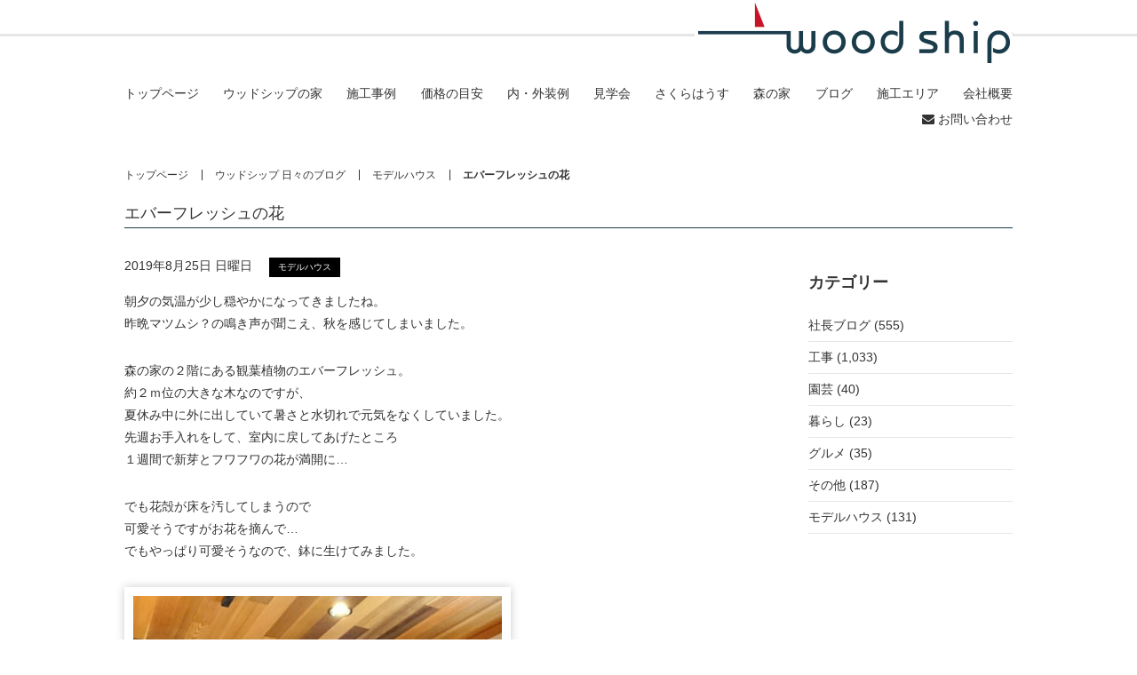

--- FILE ---
content_type: text/html; charset=UTF-8
request_url: https://www.woodship.jp/%E3%82%A8%E3%83%90%E3%83%BC%E3%83%95%E3%83%AC%E3%83%83%E3%82%B7%E3%83%A5%E3%81%AE%E8%8A%B1
body_size: 7288
content:
<!DOCTYPE html>
<html>
  <head>
    <!-- Google Tag Manager -->
    <script>(function(w,d,s,l,i){w[l]=w[l]||[];w[l].push({'gtm.start':
    new Date().getTime(),event:'gtm.js'});var f=d.getElementsByTagName(s)[0],
    j=d.createElement(s),dl=l!='dataLayer'?'&l='+l:'';j.async=true;j.src=
    'https://www.googletagmanager.com/gtm.js?id='+i+dl;f.parentNode.insertBefore(j,f);
    })(window,document,'script','dataLayer','GTM-5SLN37');</script>
    <!-- End Google Tag Manager -->
    <meta charset="utf-8">
    <meta name="viewport" content="width=device-width, maximum-scale=1.0">
    <meta name="format-detection" content="telephone=no">
    <meta name="keywords" content="自然素材住宅,注文住宅,自然素材の家,東京,小平市,西東京市">

        <meta name="description" content="「エバーフレッシュの花」です。断熱等級６，耐震等級３の自然素材住宅は東京のウッドシップにお任せください。小平市・小金井市・国分寺市を中心に2000万円台の注文住宅を提供しております。">
    <title>エバーフレッシュの花 | ウッドシップ【woodship】</title>
    <link rel="canonical" href="https://www.woodship.jp/%e3%82%a8%e3%83%90%e3%83%bc%e3%83%95%e3%83%ac%e3%83%83%e3%82%b7%e3%83%a5%e3%81%ae%e8%8a%b1">
      <link rel="stylesheet" href="https://www.woodship.jp/wp/wp-content/themes/woodship/css/web.css?2022080943000026253">
    <link rel="stylesheet" href="https://www.woodship.jp/wp/wp-content/themes/woodship/css/fixnav.css?2022080943000026253">
    <!-- fav -->
    <link rel="shortcut icon" type="image/x-icon" href="https://www.woodship.jp/wp/wp-content/themes/woodship/img/fav/favicon.ico">
    <link rel="icon" type="image/png" href="https://www.woodship.jp/wp/wp-content/themes/woodship/img/fav/favicon.png">
    <link rel="apple-touch-icon-precomposed" type="image/x-icon" href="https://www.woodship.jp/wp/wp-content/themes/woodship/img/fav/favicon256.png">
    <!-- //fav -->
    <meta name='robots' content='max-image-preview:large' />
	<style>img:is([sizes="auto" i], [sizes^="auto," i]) { contain-intrinsic-size: 3000px 1500px }</style>
	<link rel='stylesheet' id='wp-block-library-css' href='https://www.woodship.jp/wp/wp-includes/css/dist/block-library/style.min.css?ver=6.8.3' type='text/css' media='all' />
<style id='classic-theme-styles-inline-css' type='text/css'>
/*! This file is auto-generated */
.wp-block-button__link{color:#fff;background-color:#32373c;border-radius:9999px;box-shadow:none;text-decoration:none;padding:calc(.667em + 2px) calc(1.333em + 2px);font-size:1.125em}.wp-block-file__button{background:#32373c;color:#fff;text-decoration:none}
</style>
<style id='global-styles-inline-css' type='text/css'>
:root{--wp--preset--aspect-ratio--square: 1;--wp--preset--aspect-ratio--4-3: 4/3;--wp--preset--aspect-ratio--3-4: 3/4;--wp--preset--aspect-ratio--3-2: 3/2;--wp--preset--aspect-ratio--2-3: 2/3;--wp--preset--aspect-ratio--16-9: 16/9;--wp--preset--aspect-ratio--9-16: 9/16;--wp--preset--color--black: #000000;--wp--preset--color--cyan-bluish-gray: #abb8c3;--wp--preset--color--white: #ffffff;--wp--preset--color--pale-pink: #f78da7;--wp--preset--color--vivid-red: #cf2e2e;--wp--preset--color--luminous-vivid-orange: #ff6900;--wp--preset--color--luminous-vivid-amber: #fcb900;--wp--preset--color--light-green-cyan: #7bdcb5;--wp--preset--color--vivid-green-cyan: #00d084;--wp--preset--color--pale-cyan-blue: #8ed1fc;--wp--preset--color--vivid-cyan-blue: #0693e3;--wp--preset--color--vivid-purple: #9b51e0;--wp--preset--gradient--vivid-cyan-blue-to-vivid-purple: linear-gradient(135deg,rgba(6,147,227,1) 0%,rgb(155,81,224) 100%);--wp--preset--gradient--light-green-cyan-to-vivid-green-cyan: linear-gradient(135deg,rgb(122,220,180) 0%,rgb(0,208,130) 100%);--wp--preset--gradient--luminous-vivid-amber-to-luminous-vivid-orange: linear-gradient(135deg,rgba(252,185,0,1) 0%,rgba(255,105,0,1) 100%);--wp--preset--gradient--luminous-vivid-orange-to-vivid-red: linear-gradient(135deg,rgba(255,105,0,1) 0%,rgb(207,46,46) 100%);--wp--preset--gradient--very-light-gray-to-cyan-bluish-gray: linear-gradient(135deg,rgb(238,238,238) 0%,rgb(169,184,195) 100%);--wp--preset--gradient--cool-to-warm-spectrum: linear-gradient(135deg,rgb(74,234,220) 0%,rgb(151,120,209) 20%,rgb(207,42,186) 40%,rgb(238,44,130) 60%,rgb(251,105,98) 80%,rgb(254,248,76) 100%);--wp--preset--gradient--blush-light-purple: linear-gradient(135deg,rgb(255,206,236) 0%,rgb(152,150,240) 100%);--wp--preset--gradient--blush-bordeaux: linear-gradient(135deg,rgb(254,205,165) 0%,rgb(254,45,45) 50%,rgb(107,0,62) 100%);--wp--preset--gradient--luminous-dusk: linear-gradient(135deg,rgb(255,203,112) 0%,rgb(199,81,192) 50%,rgb(65,88,208) 100%);--wp--preset--gradient--pale-ocean: linear-gradient(135deg,rgb(255,245,203) 0%,rgb(182,227,212) 50%,rgb(51,167,181) 100%);--wp--preset--gradient--electric-grass: linear-gradient(135deg,rgb(202,248,128) 0%,rgb(113,206,126) 100%);--wp--preset--gradient--midnight: linear-gradient(135deg,rgb(2,3,129) 0%,rgb(40,116,252) 100%);--wp--preset--font-size--small: 13px;--wp--preset--font-size--medium: 20px;--wp--preset--font-size--large: 36px;--wp--preset--font-size--x-large: 42px;--wp--preset--spacing--20: 0.44rem;--wp--preset--spacing--30: 0.67rem;--wp--preset--spacing--40: 1rem;--wp--preset--spacing--50: 1.5rem;--wp--preset--spacing--60: 2.25rem;--wp--preset--spacing--70: 3.38rem;--wp--preset--spacing--80: 5.06rem;--wp--preset--shadow--natural: 6px 6px 9px rgba(0, 0, 0, 0.2);--wp--preset--shadow--deep: 12px 12px 50px rgba(0, 0, 0, 0.4);--wp--preset--shadow--sharp: 6px 6px 0px rgba(0, 0, 0, 0.2);--wp--preset--shadow--outlined: 6px 6px 0px -3px rgba(255, 255, 255, 1), 6px 6px rgba(0, 0, 0, 1);--wp--preset--shadow--crisp: 6px 6px 0px rgba(0, 0, 0, 1);}:where(.is-layout-flex){gap: 0.5em;}:where(.is-layout-grid){gap: 0.5em;}body .is-layout-flex{display: flex;}.is-layout-flex{flex-wrap: wrap;align-items: center;}.is-layout-flex > :is(*, div){margin: 0;}body .is-layout-grid{display: grid;}.is-layout-grid > :is(*, div){margin: 0;}:where(.wp-block-columns.is-layout-flex){gap: 2em;}:where(.wp-block-columns.is-layout-grid){gap: 2em;}:where(.wp-block-post-template.is-layout-flex){gap: 1.25em;}:where(.wp-block-post-template.is-layout-grid){gap: 1.25em;}.has-black-color{color: var(--wp--preset--color--black) !important;}.has-cyan-bluish-gray-color{color: var(--wp--preset--color--cyan-bluish-gray) !important;}.has-white-color{color: var(--wp--preset--color--white) !important;}.has-pale-pink-color{color: var(--wp--preset--color--pale-pink) !important;}.has-vivid-red-color{color: var(--wp--preset--color--vivid-red) !important;}.has-luminous-vivid-orange-color{color: var(--wp--preset--color--luminous-vivid-orange) !important;}.has-luminous-vivid-amber-color{color: var(--wp--preset--color--luminous-vivid-amber) !important;}.has-light-green-cyan-color{color: var(--wp--preset--color--light-green-cyan) !important;}.has-vivid-green-cyan-color{color: var(--wp--preset--color--vivid-green-cyan) !important;}.has-pale-cyan-blue-color{color: var(--wp--preset--color--pale-cyan-blue) !important;}.has-vivid-cyan-blue-color{color: var(--wp--preset--color--vivid-cyan-blue) !important;}.has-vivid-purple-color{color: var(--wp--preset--color--vivid-purple) !important;}.has-black-background-color{background-color: var(--wp--preset--color--black) !important;}.has-cyan-bluish-gray-background-color{background-color: var(--wp--preset--color--cyan-bluish-gray) !important;}.has-white-background-color{background-color: var(--wp--preset--color--white) !important;}.has-pale-pink-background-color{background-color: var(--wp--preset--color--pale-pink) !important;}.has-vivid-red-background-color{background-color: var(--wp--preset--color--vivid-red) !important;}.has-luminous-vivid-orange-background-color{background-color: var(--wp--preset--color--luminous-vivid-orange) !important;}.has-luminous-vivid-amber-background-color{background-color: var(--wp--preset--color--luminous-vivid-amber) !important;}.has-light-green-cyan-background-color{background-color: var(--wp--preset--color--light-green-cyan) !important;}.has-vivid-green-cyan-background-color{background-color: var(--wp--preset--color--vivid-green-cyan) !important;}.has-pale-cyan-blue-background-color{background-color: var(--wp--preset--color--pale-cyan-blue) !important;}.has-vivid-cyan-blue-background-color{background-color: var(--wp--preset--color--vivid-cyan-blue) !important;}.has-vivid-purple-background-color{background-color: var(--wp--preset--color--vivid-purple) !important;}.has-black-border-color{border-color: var(--wp--preset--color--black) !important;}.has-cyan-bluish-gray-border-color{border-color: var(--wp--preset--color--cyan-bluish-gray) !important;}.has-white-border-color{border-color: var(--wp--preset--color--white) !important;}.has-pale-pink-border-color{border-color: var(--wp--preset--color--pale-pink) !important;}.has-vivid-red-border-color{border-color: var(--wp--preset--color--vivid-red) !important;}.has-luminous-vivid-orange-border-color{border-color: var(--wp--preset--color--luminous-vivid-orange) !important;}.has-luminous-vivid-amber-border-color{border-color: var(--wp--preset--color--luminous-vivid-amber) !important;}.has-light-green-cyan-border-color{border-color: var(--wp--preset--color--light-green-cyan) !important;}.has-vivid-green-cyan-border-color{border-color: var(--wp--preset--color--vivid-green-cyan) !important;}.has-pale-cyan-blue-border-color{border-color: var(--wp--preset--color--pale-cyan-blue) !important;}.has-vivid-cyan-blue-border-color{border-color: var(--wp--preset--color--vivid-cyan-blue) !important;}.has-vivid-purple-border-color{border-color: var(--wp--preset--color--vivid-purple) !important;}.has-vivid-cyan-blue-to-vivid-purple-gradient-background{background: var(--wp--preset--gradient--vivid-cyan-blue-to-vivid-purple) !important;}.has-light-green-cyan-to-vivid-green-cyan-gradient-background{background: var(--wp--preset--gradient--light-green-cyan-to-vivid-green-cyan) !important;}.has-luminous-vivid-amber-to-luminous-vivid-orange-gradient-background{background: var(--wp--preset--gradient--luminous-vivid-amber-to-luminous-vivid-orange) !important;}.has-luminous-vivid-orange-to-vivid-red-gradient-background{background: var(--wp--preset--gradient--luminous-vivid-orange-to-vivid-red) !important;}.has-very-light-gray-to-cyan-bluish-gray-gradient-background{background: var(--wp--preset--gradient--very-light-gray-to-cyan-bluish-gray) !important;}.has-cool-to-warm-spectrum-gradient-background{background: var(--wp--preset--gradient--cool-to-warm-spectrum) !important;}.has-blush-light-purple-gradient-background{background: var(--wp--preset--gradient--blush-light-purple) !important;}.has-blush-bordeaux-gradient-background{background: var(--wp--preset--gradient--blush-bordeaux) !important;}.has-luminous-dusk-gradient-background{background: var(--wp--preset--gradient--luminous-dusk) !important;}.has-pale-ocean-gradient-background{background: var(--wp--preset--gradient--pale-ocean) !important;}.has-electric-grass-gradient-background{background: var(--wp--preset--gradient--electric-grass) !important;}.has-midnight-gradient-background{background: var(--wp--preset--gradient--midnight) !important;}.has-small-font-size{font-size: var(--wp--preset--font-size--small) !important;}.has-medium-font-size{font-size: var(--wp--preset--font-size--medium) !important;}.has-large-font-size{font-size: var(--wp--preset--font-size--large) !important;}.has-x-large-font-size{font-size: var(--wp--preset--font-size--x-large) !important;}
:where(.wp-block-post-template.is-layout-flex){gap: 1.25em;}:where(.wp-block-post-template.is-layout-grid){gap: 1.25em;}
:where(.wp-block-columns.is-layout-flex){gap: 2em;}:where(.wp-block-columns.is-layout-grid){gap: 2em;}
:root :where(.wp-block-pullquote){font-size: 1.5em;line-height: 1.6;}
</style>
<link rel='shortlink' href='https://www.woodship.jp/?p=11586' />
		<style type="text/css" id="wp-custom-css">
			.ft-Value__itemTitle::before {
    counter-increment: num;
    display: block;
    content: "Defense" counter(num) "."
}		</style>
		  </head>
  <body>
    <!-- Google Tag Manager (noscript) -->
<noscript><iframe src="https://www.googletagmanager.com/ns.html?id=GTM-5SLN37"
height="0" width="0" style="display:none;visibility:hidden"></iframe></noscript>
<!-- End Google Tag Manager (noscript) -->
<div id="fb-root"></div>
<script async defer crossorigin="anonymous" src="https://connect.facebook.net/ja_JP/sdk.js#xfbml=1&autoLogAppEvents=1&version=v3.3&appId=208386805858329"></script><header class="st-Header">
  <div class="st-Header__logo">
    <p class="st-Header__logoBox"><a href="https://www.woodship.jp"><img src="https://www.woodship.jp/wp/wp-content/themes/woodship/img/logo.png"></a></p>
  </div>
  <div class="st-Header__nav">
  <nav class="js-st-Header__nav">
    <ul>
      <li><a href="/">トップページ</a></li>
              <li><a href="/value1">ウッドシップの家</a></li>
      
                        <li><a href="/works">施工事例</a></li>
                                <li><a href="/price">価格の目安</a></li>
                                <li><a href="/parts">内・外装例</a></li>
                                <li><a href="/event">見学会</a></li>
                                <li><a href="/sakurahouse">さくらはうす</a></li>
                                <li><a href="/foresthouse">森の家</a></li>
                                <li><a href="/blog">ブログ</a></li>
                                <li><a href="/area">施工エリア</a></li>
                                <li><a href="/company">会社概要</a></li>
                  </ul>
    <ul>


              <li><a href="/contact"><i class="fa fa-envelope"></i> お問い合わせ</a></li>
          </ul>
  </nav>
  <div class="st-Header__navBtn"><button class="js-st-Header__navBtn">
      <span></span>
      <span></span>
      <span></span>
    </button></div>
</div></header>
<div class="path">
  <ul>
    <li><a href="https://www.woodship.jp">トップページ</a></li>
        <li><a href="/blog">ウッドシップ 日々のブログ</a></li>
                  <li><a href="/category/modelhouse">モデルハウス</a></li>
                  <li>エバーフレッシュの花</li>      </ul>
</div>
    <article class="l-container l-contents">
      <div class="heading__page">
        <p class="heading__pageTitle">エバーフレッシュの花</p>
      </div>
      <div class="blog">
        <div class="blog__main blog-single">
          <div class="blog-single__heading">
            <ul>
              <li><time datetime="2019-08-25T14:21:53+09:00">2019年8月25日 日曜日</time></li>
              <li class="tag-cat"><ul class="post-categories">
	<li><a href="https://www.woodship.jp/category/modelhouse" rel="category tag">モデルハウス</a></li></ul></li>
            </ul>
          </div>
          <div class="blog-single__post">
            <p>朝夕の気温が少し穏やかになってきましたね。<br />
昨晩マツムシ？の鳴き声が聞こえ、秋を感じてしまいました。</p>
<p>森の家の２階にある観葉植物のエバーフレッシュ。<br />
約２ｍ位の大きな木なのですが、<br />
夏休み中に外に出していて暑さと水切れで元気をなくしていました。<br />
先週お手入れをして、室内に戻してあげたところ<br />
１週間で新芽とフワフワの花が満開に&#8230;</p>
<p>でも花殻が床を汚してしまうので<br />
可愛そうですがお花を摘んで&#8230;<br />
でもやっぱり可愛そうなので、鉢に生けてみました。</p>
<p><img fetchpriority="high" decoding="async" width="415" height="600" src="https://www.woodship.jp/wp/wp-content/uploads/2019/08/DSC_0953-415x600.jpg" alt="" class="alignnone size-medium wp-image-11587" srcset="https://www.woodship.jp/wp/wp-content/uploads/2019/08/DSC_0953-415x600.jpg 415w, https://www.woodship.jp/wp/wp-content/uploads/2019/08/DSC_0953-709x1024.jpg 709w, https://www.woodship.jp/wp/wp-content/uploads/2019/08/DSC_0953.jpg 1418w" sizes="(max-width: 415px) 100vw, 415px" /></p>
<p><img decoding="async" width="381" height="600" src="https://www.woodship.jp/wp/wp-content/uploads/2019/08/DSC_0960-381x600.jpg" alt="" class="alignnone size-medium wp-image-11588" srcset="https://www.woodship.jp/wp/wp-content/uploads/2019/08/DSC_0960-381x600.jpg 381w, https://www.woodship.jp/wp/wp-content/uploads/2019/08/DSC_0960-651x1024.jpg 651w, https://www.woodship.jp/wp/wp-content/uploads/2019/08/DSC_0960.jpg 1301w" sizes="(max-width: 381px) 100vw, 381px" /></p>
<p>実を楽しむことはできませんが、これはこれで涼しげで可愛い水盤になりました！<br />
お庭にもアオハダの赤い実が沢山実りました。</p>
<p><img decoding="async" width="415" height="600" src="https://www.woodship.jp/wp/wp-content/uploads/2019/08/DSC_0963-415x600.jpg" alt="" class="alignnone size-medium wp-image-11589" srcset="https://www.woodship.jp/wp/wp-content/uploads/2019/08/DSC_0963-415x600.jpg 415w, https://www.woodship.jp/wp/wp-content/uploads/2019/08/DSC_0963-709x1024.jpg 709w, https://www.woodship.jp/wp/wp-content/uploads/2019/08/DSC_0963.jpg 1418w" sizes="(max-width: 415px) 100vw, 415px" /></p>
<p>モデルハウス「森の家」のお庭は、これから実りの秋を迎えます！</p>
<p>kanamo</p>
          </div>
          <div class="pager">
  <ul class="pager__single">
    <li class="pager__prev"><a href="https://www.woodship.jp/%e5%9b%bd%e5%88%86%e5%af%ba%e5%b8%82%ef%bd%88%ef%bd%82%e9%82%b8%e3%80%80%e3%82%b5%e3%83%83%e3%82%b7" rel="prev"><span><i class="fa fa-chevron-left"></i> 前のページへ</span></a></li>
    <li class="pager__next"><a href="https://www.woodship.jp/%e5%b0%8f%e5%b9%b3%e5%b8%82%ef%bd%94%e6%a7%98%e9%82%b8%e3%80%80%e3%81%8a%e5%bc%95%e6%b8%a1%e3%81%97-2" rel="next"><span>次のページへ <i class="fa fa-chevron-right"></i></span></a></li>
  </ul>
</div>

          <div class="blog-Recommend">
            <h2 class="blog-Recommend__ttl">最新の日々のブログ</h2>
            <div class="blog-Recommend__inner">
                              <section class="blog-RecommendItem">
                  <a href="https://www.woodship.jp/%e5%ae%8c%e6%88%90%e8%a6%8b%e5%ad%a6%e4%bc%9a%ef%bc%91%e6%97%a5%e7%9b%ae%e7%b5%82%e4%ba%86%e8%87%b4%e3%81%97%e3%81%be%e3%81%97%e3%81%9f">
                    <div class="blog-RecommendItem__img">
                      <p><img src="https://www.woodship.jp/wp/wp-content/uploads/2026/01/7083a728da03c4d61943e7666bb436ec-e1769248439376-600x600.jpg"></p>
                    </div>
                    <div class="blog-RecommendItem__txt">
                      <p><time datetime="2026-01-24T17:00:11+09:00">2026年1月24日 土曜日</time></p>
                      <h3 class="blog-RecommendItem__ttl">完成見学会１日目終了致しました</h3>
                    </div>
                  </a>
                </section>
                              <section class="blog-RecommendItem">
                  <a href="https://www.woodship.jp/%e6%9d%b1%e6%9d%91%e5%b1%b1%e5%b8%82%ef%bd%8b%e6%a7%98%e9%82%b8%e3%80%80%e5%a4%a7%e8%b0%b7%e7%9f%b3">
                    <div class="blog-RecommendItem__img">
                      <p><img src="https://www.woodship.jp/wp/wp-content/uploads/2026/01/IMG_5618-600x600.jpg"></p>
                    </div>
                    <div class="blog-RecommendItem__txt">
                      <p><time datetime="2026-01-14T12:04:43+09:00">2026年1月14日 水曜日</time></p>
                      <h3 class="blog-RecommendItem__ttl">東村山市Ｋ様邸　大谷石</h3>
                    </div>
                  </a>
                </section>
                              <section class="blog-RecommendItem">
                  <a href="https://www.woodship.jp/%e6%9d%b1%e4%ba%ac%e3%82%bc%e3%83%ad%e3%82%a8%e3%83%9f%e4%bd%8f%e5%ae%85%e3%82%b5%e3%82%a4%e3%83%88%e3%81%ab%e5%bc%8a%e7%a4%be%e4%bd%8f%e5%ae%85%e3%81%8c%e6%8e%b2%e8%bc%89%e3%81%95%e3%82%8c%e3%81%a6">
                    <div class="blog-RecommendItem__img">
                      <p><img src="https://www.woodship.jp/wp/wp-content/uploads/2025/03/73303c9e48c2cb970833589a53955100.jpg"></p>
                    </div>
                    <div class="blog-RecommendItem__txt">
                      <p><time datetime="2025-12-23T16:55:05+09:00">2025年12月23日 火曜日</time></p>
                      <h3 class="blog-RecommendItem__ttl">東京ゼロエミ住宅サイトに弊社住宅が掲載されています</h3>
                    </div>
                  </a>
                </section>
                          </div>
          </div>
        </div>
        <div class="blog__sidebar">
  <section class="blog__sidebar--cat">
    <h2 class="ttl__sub">カテゴリー</h2>
    <ul class="cat__n-main">
    	<li class="cat-item cat-item-1"><a href="https://www.woodship.jp/category/president">社長ブログ (555)</a>
</li>
	<li class="cat-item cat-item-41"><a href="https://www.woodship.jp/category/work">工事</a> (1,033)
</li>
	<li class="cat-item cat-item-42"><a href="https://www.woodship.jp/category/gardening">園芸 (40)</a>
</li>
	<li class="cat-item cat-item-43"><a href="https://www.woodship.jp/category/living">暮らし (23)</a>
</li>
	<li class="cat-item cat-item-44"><a href="https://www.woodship.jp/category/gourmet">グルメ (35)</a>
</li>
	<li class="cat-item cat-item-45"><a href="https://www.woodship.jp/category/other">その他 (187)</a>
</li>
	<li class="cat-item cat-item-185"><a href="https://www.woodship.jp/category/modelhouse">モデルハウス (131)</a>
</li>
    </ul>
  </section>
</div>
      </div>
    </article>
          <div class="nav__sp">
      <ul class="nav__sp--contact">
        <li><a href="/contact"><i class="fa fa-paper-plane"></i> お問い合わせ</a></li>
        <li><span data-action="call" data-tel="0424098801"><i class="fa fa-phone"></i> 042-409-8801</span></li>
      </ul>
    </div>
    <footer>
      <address>
        <div class="l-container">
          <dl class="footer__company">
            <dt class="footer__company--name"><span>ウッドシップ株式会社</span></dt>
            <dd class="footer__company--address">〒187-0045　東京都小平市学園西町2-15-8 　<span>TEL：<span data-action="call" data-tel="0424098801">042-409-8801</span> （土日祝定休）／ MAIL：<a href="mailto:w.s@woodship.jp">w.s@woodship.jp</a></span></dd>
          </dl>
        </div>
      </address>
      <div class="l-container">
        <ul class="l-inline__list footer__nav">
          <li><a href="/company">会社概要</a></li>
          <li><a href="/policy">プライバシーポリシー</a></li>
          <li><a href="/recruit">採用情報</a></li>
          <li><a href="/contact">お問い合わせ</a></li>
        </ul>
        <ul class="l-inline__list footer__nav">
          <li><a href="/value1">ウッドシップの家</a></li>
          <li><a href="/works">施工事例</a></li>
          <li><a href="/price">価格の目安</a></li>
          <li><a href="/parts">内・外装例</a></li>
          <li><a href="/event">住まい見学会</a></li>
          <li><a href="/sakurahouse">さくらはうす</a></li>
          <li><a href="/foresthouse">森の家</a></li>
          <li><a href="/blog">ブログ</a></li>
          <li><a href="/area">施工エリア</a></li>
        </ul>
        <dl class="l-inline__list">
          <dt>施工エリア：</dt>
          <dd>小平市｜</dd>
          <dd>国分寺市｜</dd>
          <dd>小金井市｜</dd>
          <dd>国立市｜</dd>
          <dd>府中市｜</dd>
          <dd>立川市｜</dd>
          <dd>西東京市｜</dd>
          <dd>三鷹市｜</dd>
          <dd>武蔵野市｜</dd>
          <dd>東大和市｜</dd>
          <dd>東久留米市｜</dd>
          <dd>東村山市</dd>
        </dl>
      </div>
      <div class="l-container">
        <p class="copyright">&copy; 2019 WOOD SHIP.</p>
      </div>
    </footer>
    <script src="https://www.woodship.jp/wp/wp-content/themes/woodship/js/app.bundle.min.js?2022080943000026253"></script>

<ul id="fix_btn" class="button_fix inviewfadeInUpSMR_NONE" style="display: block;">

        <li class="over"><a href="https://www.woodship.jp/sakurahouse"><img src="https://www.woodship.jp/wp/wp-content/themes/woodship/img/fixnv/pc1.png" class="pc"><img src="https://www.woodship.jp/wp/wp-content/themes/woodship/img/fixnv/sp1.png" class="sp"></a></li><li class="over"><a href="https://www.woodship.jp/foresthouse"><img src="https://www.woodship.jp/wp/wp-content/themes/woodship/img/fixnv/pc2.png" class="pc"><img src="https://www.woodship.jp/wp/wp-content/themes/woodship/img/fixnv/sp2.png" class="sp"></a></li><li class="over"><a href="https://www.woodship.jp/works/218"><img src="https://www.woodship.jp/wp/wp-content/themes/woodship/img/fixnv/pc3.png" class="pc"><img src="https://www.woodship.jp/wp/wp-content/themes/woodship/img/fixnv/sp3.png" class="sp"></a></li><li class="over"><a href="https://www.woodship.jp/contact"><img src="https://www.woodship.jp/wp/wp-content/themes/woodship/img/fixnv/pc4.png" class="pc"><img src="https://www.woodship.jp/wp/wp-content/themes/woodship/img/fixnv/sp4.png" class="sp"></a></li></ul>

<script>
$(document).ready(function() {
    $('ul#fix_btn').hide();
    $(window).scroll(function() {
        if ($(this).scrollTop() > 300) {
            $('ul#fix_btn').fadeIn( "slow");
        } else {
           // $('ul#fix_btn').fadeOut();
        }
    });
});
</script><script type="speculationrules">
{"prefetch":[{"source":"document","where":{"and":[{"href_matches":"\/*"},{"not":{"href_matches":["\/wp\/wp-*.php","\/wp\/wp-admin\/*","\/wp\/wp-content\/uploads\/*","\/wp\/wp-content\/*","\/wp\/wp-content\/plugins\/*","\/wp\/wp-content\/themes\/woodship\/*","\/*\\?(.+)"]}},{"not":{"selector_matches":"a[rel~=\"nofollow\"]"}},{"not":{"selector_matches":".no-prefetch, .no-prefetch a"}}]},"eagerness":"conservative"}]}
</script>
      </body>
</html>


--- FILE ---
content_type: text/css
request_url: https://www.woodship.jp/wp/wp-content/themes/woodship/css/fixnav.css?2022080943000026253
body_size: 828
content:
.button_fix {
    position: fixed;
    top: 120px;
    z-index: 5002;
    right: 0;

}

.button_fix li {
    margin-bottom: 0;
    position: relative;

    list-style: none;

}

.button_fix img.pc {
    display: block;
    width: auto;
}

.button_fix img.sp {
    display: none;
}

#fix_btn.button_fix {
    display: none;
}

@media screen and (max-width: 767px) {
    .button_fix {
        position: fixed;
        top: auto;
        bottom: -1px;
        width: 100%;
        line-height: 0;
    }

    .button_fix li {
        float: left;
        width: 25%;
        margin-bottom: 0;
    }

    .button_fix li img {
        width: 100%;
    }

    .button_fix img.pc {
        display: none;
    }

    .button_fix img.sp {
        display: block;
    }
}


@media screen and (max-width: 768px){
    footer {
        padding: 0;
        padding-bottom: 60px;
    }
}
